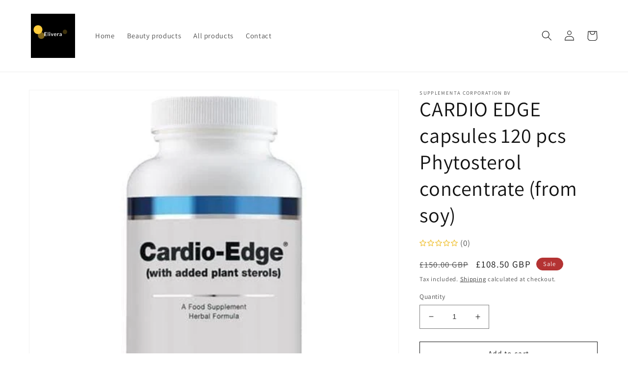

--- FILE ---
content_type: application/javascript
request_url: https://flashfy.avdigital.fr/js/custom.min.js?shop=85686f.myshopify.com
body_size: 1158
content:
"use strict";var FlashFy_mouseoverTimer,FlashFy_lastTouchTimestamp,FlashFy_prefetches=new Set,FlashFy_prefetchElement=document.createElement("link"),FlashFy_isSupported=FlashFy_prefetchElement.relList&&FlashFy_prefetchElement.relList.supports&&FlashFy_prefetchElement.relList.supports("prefetch")&&window.IntersectionObserver&&"isIntersecting"in IntersectionObserverEntry.prototype,FlashFy_allowQueryString="instantAllowQueryString"in document.body.dataset,FlashFy_allowExternalLinks="instantAllowExternalLinks"in document.body.dataset,FlashFy_useWhitelist="instantWhitelist"in document.body.dataset,FlashFy_mousedownShortcut="instantMousedownShortcut"in document.body.dataset,FlashFy_DELAY_TO_NOT_BE_CONSIDERED_A_TOUCH_INITIATED_ACTION=1111,FlashFy_delayOnHover=65,FlashFy_useMousedown=!1,FlashFy_useMousedownOnly=!1,FlashFy_useViewport=!!/Android|webOS|iPhone|iPad|iPod|BlackBerry|IEMobile|Opera Mini/i.test(navigator.userAgent);if("instantIntensity"in document.body.dataset){var FlashFy_intensity=document.body.dataset.instantIntensity;if("mousedown"==FlashFy_intensity.substr(0,"mousedown".length))FlashFy_useMousedown=!0,"mousedown-only"==FlashFy_intensity&&(FlashFy_useMousedownOnly=!0);else if("viewport"==FlashFy_intensity.substr(0,"viewport".length))navigator.connection&&(navigator.connection.saveData||navigator.connection.effectiveType&&navigator.connection.effectiveType.includes("2g"))||("viewport"==FlashFy_intensity?document.documentElement.clientWidth*document.documentElement.clientHeight<45e4&&(FlashFy_useViewport=!0):"viewport-all"==FlashFy_intensity&&(FlashFy_useViewport=!0));else{var FlashFy_milliseconds=parseInt(FlashFy_intensity);isNaN(FlashFy_milliseconds)||(FlashFy_delayOnHover=FlashFy_milliseconds)}}if(FlashFy_isSupported){var triggeringFunction,eventListenersOptions={capture:!0,passive:!0};if(FlashFy_useMousedownOnly||document.addEventListener("touchstart",FlashFy_touchstartListener,eventListenersOptions),FlashFy_useMousedown?FlashFy_mousedownShortcut||document.addEventListener("mousedown",FlashFy_mousedownListener,eventListenersOptions):document.addEventListener("mouseover",FlashFy_mouseoverListener,eventListenersOptions),FlashFy_mousedownShortcut&&document.addEventListener("mousedown",FlashFy_mousedownShortcutListener,eventListenersOptions),FlashFy_useViewport)(triggeringFunction=window.requestIdleCallback?function(e){requestIdleCallback(e,{timeout:1500})}:function(e){e()})(function(){var s=new IntersectionObserver(function(e){e.forEach(function(e){if(e.isIntersecting){var t=e.target;s.unobserve(t),FlashFy_preload(t.href)}})});document.querySelectorAll("a").forEach(function(e){FlashFy_isPreloadable(e)&&s.observe(e)})})}function FlashFy_touchstartListener(e){FlashFy_lastTouchTimestamp=performance.now();var t=e.target.closest("a");FlashFy_isPreloadable(t)&&FlashFy_preload(t.href)}function FlashFy_mouseoverListener(e){if(!(performance.now()-FlashFy_lastTouchTimestamp<FlashFy_DELAY_TO_NOT_BE_CONSIDERED_A_TOUCH_INITIATED_ACTION)){var t=e.target.closest("a");FlashFy_isPreloadable(t)&&(t.addEventListener("mouseout",mouseoutListener,{passive:!0}),FlashFy_mouseoverTimer=setTimeout(function(){FlashFy_preload(t.href),FlashFy_mouseoverTimer=void 0},FlashFy_delayOnHover))}}function FlashFy_mousedownListener(e){var t=e.target.closest("a");FlashFy_isPreloadable(t)&&FlashFy_preload(t.href)}function mouseoutListener(e){e.relatedTarget&&e.target.closest("a")==e.relatedTarget.closest("a")||FlashFy_mouseoverTimer&&(clearTimeout(FlashFy_mouseoverTimer),FlashFy_mouseoverTimer=void 0)}function FlashFy_mousedownShortcutListener(e){if(!(performance.now()-FlashFy_lastTouchTimestamp<FlashFy_DELAY_TO_NOT_BE_CONSIDERED_A_TOUCH_INITIATED_ACTION)){var t=e.target.closest("a");if(!(1<e.which||e.metaKey||e.ctrlKey)&&t){t.addEventListener("click",function(e){1337!=e.detail&&e.preventDefault()},{capture:!0,passive:!1,once:!0});var s=new MouseEvent("click",{view:window,bubbles:!0,cancelable:!1,detail:1337});t.dispatchEvent(s)}}}function FlashFy_isPreloadable(e){if(e&&e.href&&(!FlashFy_useWhitelist||"instant"in e.dataset)&&(FlashFy_allowExternalLinks||e.origin==location.origin||"instant"in e.dataset)&&["http:","https:"].includes(e.protocol)&&("http:"!=e.protocol||"https:"!=location.protocol)&&(FlashFy_allowQueryString||!e.search||"instant"in e.dataset)&&!(e.hash&&e.pathname+e.search==location.pathname+location.search||"noInstant"in e.dataset))return!0}function FlashFy_preload(e){if(!FlashFy_prefetches.has(e)){var t=document.createElement("link");t.rel="prefetch",t.href=e,document.head.appendChild(t),FlashFy_prefetches.add(e)}}